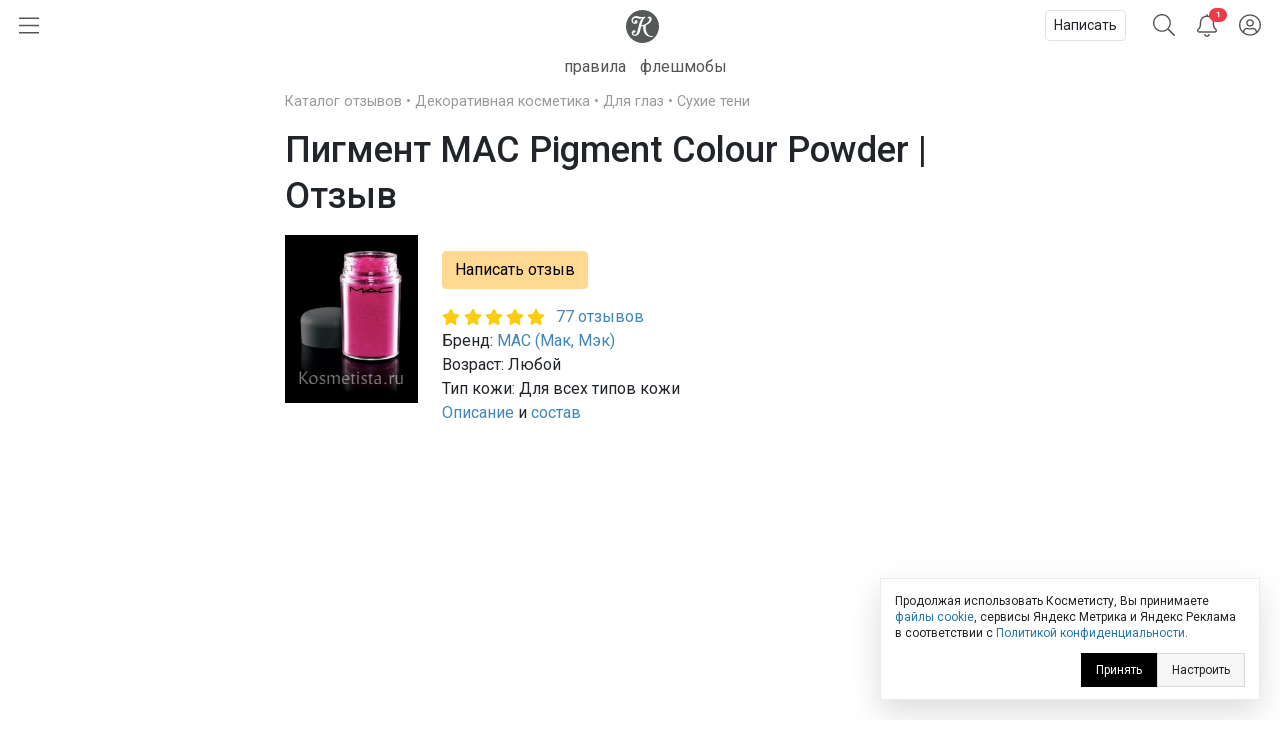

--- FILE ---
content_type: text/html; charset=utf-8
request_url: https://kosmetista.ru/catalog/review/6441
body_size: 19023
content:
<!doctype html>
<html lang="ru">
<head>
    <!-- Required meta tags -->
    <meta charset="utf-8">
    <meta name="viewport" content="width=device-width, initial-scale=1, shrink-to-fit=no">

    <title>  Пигмент MAC Pigment Colour Powder | Отзывы покупателей | blooming  </title>

    
    
    
    <meta name="robots" content="max-snippet:-1, max-image-preview:large, max-video-preview:-1" />

    <meta name="pmail-verification" content="58e5fcfa18070f722f4aeae4939ed651">

    <link rel="preconnect dns-prefetch" href="https://mc.yandex.ru" />

    <link rel="preconnect" href="https://fonts.googleapis.com">
    <link rel="preconnect" href="https://fonts.gstatic.com" crossorigin>
    <link href="https://fonts.googleapis.com/css2?family=Roboto:ital,wght@0,300;0,400;0,500;1,300;1,400;1,500&display=swap" rel="stylesheet">

            <meta name="description" content="Оценка ⭐5 (Сухие тени MAC). Пигмент упакован в коробочку без дозатора, потому легко рассыпать или переборщить с набором на кисть. Сам пигмент мелко-дисперсный, хорошо пигментированный,..."/>
    
    <meta name="keywords" content="отзывы о косметике, рейтинг косметики, каталог косметики, косметика отзывы"/>

    
            
        <meta property="twitter:card" content="summary_large_image" />
        <meta property="og:site_name" content="kosmetista.ru" />

        <meta property="vk:image" content="https://kosmetista.ru/stuff/images/37/33/27/1286801675_Pigment-MAC.jpg" />
        <meta property="twitter:image" content="https://kosmetista.ru/stuff/images/37/33/27/1286801675_Pigment-MAC.jpg" />
        <meta property="og:image" content="https://kosmetista.ru/stuff/images/37/33/27/1286801675_Pigment-MAC.jpg" />
        <link rel="image_src" href="https://kosmetista.ru/stuff/images/37/33/27/1286801675_Pigment-MAC.jpg">
    
    
    

    <!-- Favicons -->
    <link rel="shortcut icon" href="https://kosmetista.ru/templates/skin/phoenix/i/favicons/favicon.ico?v=2">
    <link rel="icon" type="image/png" href="https://kosmetista.ru/templates/skin/phoenix/i/favicons/apple-touch-icon-180x180.png">
    <link rel="apple-touch-icon" href="https://kosmetista.ru/templates/skin/phoenix/i/favicons/apple-touch-icon-180x180.png">
    <meta name="msapplication-tile-image" content="https://kosmetista.ru/templates/skin/phoenix/i/favicons/mstile-150x150.png">

    <style>
        .logo svg,
        .menu-item svg{
            height: 33px;
            width: 33px;
        }
        .nav-bar .btn.btn-link {
            height: 51px;
        }
        .btn.btn-link.btn-burger svg{
            width: 20px;
        }
        .btn.btn-search svg {
            width: 22px;
        }
        .btn.btn-bell svg {
            width: 20px;
        }
        .btn.btn-user svg {
            width: 22px;
        }
        .menu-right {
            width: 235px;
        }
        .nav-bar {
            height: 51px;
        }
        .nav-bar-lvl-2 {
            height: 35px;
        }

        .cool-look {
            text-align: center;
            height: 89px;
        }
        .cool-look img {
            /*max-width: 100%;*/
            height: 89px;
        }

        .widget a {
            max-height: 58px;
            overflow: hidden;
            display: -webkit-box;
            -webkit-line-clamp: 2;
            -webkit-box-orient: vertical;
        }
        .widget svg {
            width: 15px;
        }
/*        .topic .zoom {
            margin-left: -15px;
            margin-right: -15px;
        }
        .topic.topic-page img {
            max-width: 100%;
        }*/

        .topic figure {
            margin: 0 -15px;
        }
        .topic .zoom {
            /*margin: 0 -15px;*/
            max-width: 100%;
        }
        .topic.topic-page img {
            /*border-radius: 4px;*/
            margin-top: 1rem;
            margin-bottom: 1rem;
            max-width: 100%;
        }

        /* Top ad, sidebar ad
        -----------------------------------------------------------------------------*/
        .index-posts .mobile {
            margin-bottom: 2rem;
        }
        .mobile {
            display: block;
            /*height: 280px;*/
        }
        .mobile-slider {
            /*height: 320px;*/
        }
        .desktop {
            display: none;
        }
        /*.b-bg {
            margin: 30px 0;
            min-height: 200px;
            display: block;
            background: #f8f9fa;
            border-radius: 4px;
            position: relative;
            font-size: 0.8rem;
        }
        .b-bg:before {
            position: absolute;
            display: block;
            top: 50%;
            -webkit-transform: translateY(-50%);
            -moz-transform: translateY(-50%);
            -ms-transform: translateY(-50%);
            transform: translateY(-50%);
            content: "реклама";
            width: 100%;
            text-align: center;
            color: #c5c5c5;
        }
        .b-bg-header {
            min-height: 100px;
            display: block;
            position: relative;
            font-size: 0.8rem;
            background: #f8f9fa;
        }
        .b-bg-header:before {
            position: absolute;
            display: block;
            top: 50%;
            -webkit-transform: translateY(-50%);
            -moz-transform: translateY(-50%);
            -ms-transform: translateY(-50%);
            transform: translateY(-50%);
            content: "реклама";
            width: 100%;
            text-align: center;
            color: #c5c5c5;
        }*/
        .block.pure-sticky,
        .ng-sidebar{
            display: block;
            /*background: #f8f9fa;*/
            border-radius: 4px;
        }
        /* Footer ad
        -----------------------------------------------------------------------------*/
        .desktop-footer {
            display: none;
        }

        /* Topic images
        -----------------------------------------------------------------------------*/
        .topic.topic-page img {
            margin: 1rem auto;
            max-width: 100%;
        }

        @media (min-width: 768px) {
            .mobile,
            .mobile-slider {
                display: none;
            }
            .desktop {
                display: block;
                /*height: 200px;*/
            }
            .desktop-footer {
                display: block;
                /*height: 300px;*/
            }
/*            .cool-look {
                text-align: center;
                height: 125px;
            }
            .cool-look img {
                height: 125px;
            }*/
        }
        @media (min-width: 1052px) {
            .btn.btn-link.btn-burger {
                width: 235px;
                text-align: left;
            }
            .topic figure {
                margin-left: 0;
                margin-right: 0;
            }
        }
    </style>
    
    

    

                        


    <!-- This is sanity check -->
    <!-- This is seen because "if doesn't work -->
    

                

            
            

            

            

            
                
                    
                    
                                                                    
                                    
                                    <!-- Yandex.RTB -->

                                    <!-- Yandex.RTB R-A-95572-68 -->
                                    

                        

                        
                        
                        
                        
                            
            





    
            




    
        <!-- Yandex.RTB -->
    
    
    

    
</head>

    
    

    




<body class="fouc   " name="top" id="top" style="display:none;">



    <!-- Desktop Floor Ad -->


    <!-- Стики в футере | m | 320x100 -->
    <!-- Yandex.RTB R-A-95572-72 11:00 26 jan 2023-->


    <!-- Yandex.RTB R-A-95572-72 -->
    


<div id="action_menu_adaptive" class="ng-menu-adaptive ng-menu-action ng-menu-left">

    <div class="d-flex">
    <a class="btn btn-link" onclick="pf.burger_menu.hide('action');"><i class="fal fa-bars"></i></a>
    <i class="navbar-bars-badge"></i>

    <div class="logo"><a href="/" title="Косметиста &mdash; отзывы о косметике"><svg height="100" viewBox="0 0 100 100" width="100" xmlns="http://www.w3.org/2000/svg" xmlns:xlink="http://www.w3.org/1999/xlink"><mask id="a" fill="#fff"><path d="m0 0h60v57.1428571h-60z" fill="#fff" fill-rule="evenodd"/></mask><g fill="none" fill-rule="evenodd"><circle cx="50" cy="50" fill="#ed3a4a" r="50"/><path d="m58.8349194 54.7074584c-13.1862486 2.0503817-22.5639241-10.2352619-19.5070054-29.7052776 8.2516228-3.3964469 15.0673854-9.1320051 15.6521326-16.32957951.2200661-2.70992495-1.1683512-6.75386081-5.5553839-7.20331458-3.2878452-.33866886-5.8286088 2.06186198-5.3678989 4.42508185.1497593.78927066.9471418.89144533 1.3061068.59754964.6470516-.53383398 1.2695244-.76458802 2.1812269-.55736859 1.8228336.4127168 3.5587839 4.12716809-1.2586639 9.53209349-4.4470508 4.9899127-11.6052021 8.8696802-19.1554712 10.2157455.5641696-2.2001996 1.1460587-4.4796133 1.7262331-6.7670632 2.3469911-9.26402849 5.2278569-12.81258939 8.5425673-15.02197323 1.4787301-.98443577.2755114-2.77364061-1.4484353-2.29835617l-.0297232.02009053c-11.4554427 3.30632656-12.7638359-.76343998-20.9022818-1.53147209-7.45081064-.70431644-12.66552069 3.13125197-14.43519539 8.09992604-1.81768913 5.10471562.63733439 11.72770102 7.03982998 13.01349472 4.62767651.9281823 7.62229071-.9631973 8.61058781-3.6375333 1.108333-2.9969324-.0645909-5.082903-1.4129961-5.8365848-1.7570995-.9775476-4.3390183-.7542557-5.61883153 1.3173645-1.17349553 1.8971197-.87626334 4.3016686.59160637 5.652326-4.87174983-.1595762-7.76233283-5.2545336-5.1472612-9.98326935 1.58962059-2.87351923 5.80631646-4.75686253 11.90872186-2.54460862 5.6851371 2.06243599 8.9855575 1.4551281 13.7344133-.68537394l.0394404-.02812674c-6.1789998 5.12021405-8.0784278 11.84709615-9.6348956 18.11821035-1.5261729 6.1580332-2.9003002 11.9251621-4.9054742 20.016478-1.5393198 6.2119906-4.8368822 7.7624052-7.25132214 7.7624052-3.73597993 0-5.01579312-4.3102789-3.28155764-6.3497543 1.68622105 1.6749759 4.75400018.7129267 5.53023348-1.7398395.6784896-2.1370579-.896841-4.2379529-3.12265278-4.5404589-2.81227376-.383442-6.99353036 2.367812-7.0689816 7.4799898-.05430204 3.7454481 2.42815831 7.4495671 7.49939666 8.0270262 6.36877112.7209629 12.16079762-2.6984447 14.42376342-10.8816029.4487062-1.6164263 2.0046024-7.5345212 3.8714492-14.7797389 1.5353185-.2146816 3.5725022-.5883654 5.9857989-1.2318362-1.7193739 12.5583007 2.1669369 21.5324516 10.1384755 26.7967435 4.9975019 3.2994383 13.2508395 3.8051456 16.9696714 1.9315605.8539709-.4322333.6596268-1.5538587-.6476232-1.3529534" fill="#fff" mask="url(#a)" transform="translate(20 21)"/></g></svg></a></div>
    </div>

    
        <div class="d-flex">
            <a class="menu-item menu-item-big" href="https://kosmetista.ru/flashmob"><i class="rounded-circle" style="background-image: url('https://kosmetista.ru/uploads/images/flow/12/99/avatar_blog_48x48.jpg')"></i> Первая полоса</a>

        </div>

        <div class="d-flex justify-content-between menu-parent" data-flow-parent-id="132777" onclick="pf.burger_menu.toggleChapter(jQ(this));">
            <a class="menu-item menu-item-big" href="https://kosmetista.ru/blog/chillout/" title="Чилаут" onclick="event.stopPropagation();"><i class="rounded-circle" style="background-image: url('https://kosmetista.ru/templates/skin/phoenix/i/flow/chillout-1.webp')"></i> Чилаут </a> <span class="i-chevron"><i class="fal fa-chevron-down kf-invi-toggle"></i></span>
        </div>


        <a class="menu-item menu-item-small menu-flow-hidden" data-flow-child-of="132777" href="https://kosmetista.ru/blog/chillout/114669-lakomesyac.html"><i class="rounded-circle" style="background-image: url('https://kosmetista.ru/templates/skin/phoenix/i/flow/lakomesyac.webp')"></i> Лакомесяц</a>

        <a class="menu-item menu-item-small menu-flow-hidden" data-flow-child-of="132777" href="https://kosmetista.ru/blog/chillout/146645-raspakovochnaya.html"><i class="rounded-circle" style="background-image: url('https://kosmetista.ru/templates/skin/phoenix/i/flow/ecology.webp')"></i> Распаковочная</a>

        <a class="menu-item menu-item-small menu-flow-hidden" data-flow-child-of="132777" href="https://kosmetista.ru/blog/chillout/146647-svotching.html"><i class="rounded-circle" style="background-image: url('https://kosmetista.ru/templates/skin/phoenix/i/flow/hochu-swatch.webp')"></i> Свотчинг</a>

        <a class="menu-item menu-item-small menu-flow-hidden" data-flow-child-of="132777" href="https://kosmetista.ru/blog/124858-project-pan-2022.html"><i class="rounded-circle" style="background-image: url('https://kosmetista.ru/templates/skin/phoenix/i/flow/projectpan.webp')"></i> Project Pan</a>

        
        




        
        

                                            <div class="d-flex justify-content-between menu-parent" data-flow-parent-id="134807" onclick="pf.burger_menu.toggleChapter(jQ(this));">
                        <a class="menu-item menu-item-big" href="https://kosmetista.ru/blog/redaksiya/" title="Редакция" onclick="event.stopPropagation();"><i class="rounded-circle" style="background-image: url('https://kosmetista.ru/uploads/images/flow/96/88/avatar_blog_48x48.jpg')"></i>
                            Редакция
                                                    </a>
                                                
                    </div>
                                                                                <div class="d-flex justify-content-between menu-parent" data-flow-parent-id="132510" onclick="pf.burger_menu.toggleChapter(jQ(this));">
                        <a class="menu-item menu-item-big" href="https://kosmetista.ru/blog/lajfstajl/" title="Лайфстайл" onclick="event.stopPropagation();"><i class="rounded-circle" style="background-image: url('https://kosmetista.ru/uploads/images/flow/65/56/avatar_blog_48x48.jpg')"></i>
                            Лайфстайл
                                                    </a>
                                                    <span class="i-chevron"><i class="fal fa-chevron-down kf-invi-toggle"></i></span>
                                                
                    </div>
                                                                        <a class="menu-item menu-item-small menu-flow-hidden" data-flow-child-of="132510" href="https://kosmetista.ru/blog/perevody-statei/"><i class="rounded-circle" style="background-image: url('https://kosmetista.ru/uploads/images/flow/21/18/avatar_blog_48x48.jpg')"></i>
                                Переводы статей
                                                                    <span class="i-bonus ml-1"><i class="fal fa-coins-solid"></i></span>
                                                            </a>
                                                    <a class="menu-item menu-item-small menu-flow-hidden" data-flow-child-of="132510" href="https://kosmetista.ru/blog/obzor-tehniki/"><i class="rounded-circle" style="background-image: url('https://kosmetista.ru/uploads/images/flow/10/63/avatar_blog_48x48.jpg')"></i>
                                Обзор техники
                                                                    <span class="i-bonus ml-1"><i class="fal fa-coins-solid"></i></span>
                                                            </a>
                                                    <a class="menu-item menu-item-small menu-flow-hidden" data-flow-child-of="132510" href="https://kosmetista.ru/blog/hranenie-kosmetiki/"><i class="rounded-circle" style="background-image: url('https://kosmetista.ru/uploads/images/flow/26/89/avatar_blog_48x48.jpg')"></i>
                                Хранение косметики
                                                            </a>
                                                    <a class="menu-item menu-item-small menu-flow-hidden" data-flow-child-of="132510" href="https://kosmetista.ru/blog/puteshestviy/"><i class="rounded-circle" style="background-image: url('https://kosmetista.ru/uploads/images/flow/81/55/avatar_blog_48x48.jpg')"></i>
                                Путешествия
                                                            </a>
                                                    <a class="menu-item menu-item-small menu-flow-hidden" data-flow-child-of="132510" href="https://kosmetista.ru/blog/osoznannoe-potreblenie/"><i class="rounded-circle" style="background-image: url('https://kosmetista.ru/uploads/images/flow/50/89/avatar_blog_48x48.jpg')"></i>
                                Осознанное потребление
                                                            </a>
                                                    <a class="menu-item menu-item-small menu-flow-hidden" data-flow-child-of="132510" href="https://kosmetista.ru/blog/podborki-kosmetiki/"><i class="rounded-circle" style="background-image: url('https://kosmetista.ru/uploads/images/flow/65/74/avatar_blog_48x48.jpg')"></i>
                                Подборки косметики
                                                            </a>
                                                    <a class="menu-item menu-item-small menu-flow-hidden" data-flow-child-of="132510" href="https://kosmetista.ru/blog/beauty_business/"><i class="rounded-circle" style="background-image: url('https://kosmetista.ru/uploads/images/flow/39/38/avatar_blog_48x48.jpg')"></i>
                                Красота как бизнес
                                                            </a>
                                                    <a class="menu-item menu-item-small menu-flow-hidden" data-flow-child-of="132510" href="https://kosmetista.ru/blog/kosmetologiya-i-plastika/"><i class="rounded-circle" style="background-image: url('https://kosmetista.ru/uploads/images/flow/28/74/avatar_blog_48x48.jpg')"></i>
                                Косметология и пластика
                                                                    <span class="i-bonus ml-1"><i class="fal fa-coins-solid"></i></span>
                                                            </a>
                                                    <a class="menu-item menu-item-small menu-flow-hidden" data-flow-child-of="132510" href="https://kosmetista.ru/blog/beauty-gadzhety/"><i class="rounded-circle" style="background-image: url('https://kosmetista.ru/uploads/images/flow/82/99/avatar_blog_48x48.jpg')"></i>
                                Бьютигаджеты
                                                            </a>
                                                    <a class="menu-item menu-item-small menu-flow-hidden" data-flow-child-of="132510" href="https://kosmetista.ru/blog/aksessuary/"><i class="rounded-circle" style="background-image: url('https://kosmetista.ru/uploads/images/flow/8/94/avatar_blog_48x48.jpg')"></i>
                                Аксессуары
                                                            </a>
                                                    <a class="menu-item menu-item-small menu-flow-hidden" data-flow-child-of="132510" href="https://kosmetista.ru/blog/uroki-master-klassy/"><i class="rounded-circle" style="background-image: url('https://kosmetista.ru/uploads/images/flow/94/4/avatar_blog_48x48.jpg')"></i>
                                Уроки и мастер-классы
                                                            </a>
                                                    <a class="menu-item menu-item-small menu-flow-hidden" data-flow-child-of="132510" href="https://kosmetista.ru/blog/beauty-novosti/"><i class="rounded-circle" style="background-image: url('https://kosmetista.ru/uploads/images/flow/30/56/avatar_blog_48x48.jpg')"></i>
                                Бьютиновости
                                                            </a>
                                                                                                        <div class="d-flex justify-content-between menu-parent" data-flow-parent-id="132515" onclick="pf.burger_menu.toggleChapter(jQ(this));">
                        <a class="menu-item menu-item-big" href="https://kosmetista.ru/blog/dekorativnaya-kosmetika/" title="Декоративная косметика" onclick="event.stopPropagation();"><i class="rounded-circle" style="background-image: url('https://kosmetista.ru/uploads/images/flow/32/11/avatar_blog_48x48.jpg')"></i>
                            Декоративная косметика
                                                    </a>
                                                    <span class="i-chevron"><i class="fal fa-chevron-down kf-invi-toggle"></i></span>
                                                
                    </div>
                                                                        <a class="menu-item menu-item-small menu-flow-hidden" data-flow-child-of="132515" href="https://kosmetista.ru/blog/teni-paletki-tush/"><i class="rounded-circle" style="background-image: url('https://kosmetista.ru/uploads/images/flow/17/58/avatar_blog_48x48.jpg')"></i>
                                Глаза: тени, палетки, тушь
                                                            </a>
                                                    <a class="menu-item menu-item-small menu-flow-hidden" data-flow-child-of="132515" href="https://kosmetista.ru/blog/pomady-bleski/"><i class="rounded-circle" style="background-image: url('https://kosmetista.ru/uploads/images/flow/94/12/avatar_blog_48x48.jpg')"></i>
                                Губы: помады, блески
                                                            </a>
                                                    <a class="menu-item menu-item-small menu-flow-hidden" data-flow-child-of="132515" href="https://kosmetista.ru/blog/ton-rumyana-siyanie/"><i class="rounded-circle" style="background-image: url('https://kosmetista.ru/uploads/images/flow/92/58/avatar_blog_48x48.jpg')"></i>
                                Лицо: тон, румяна, сияние
                                                            </a>
                                                    <a class="menu-item menu-item-small menu-flow-hidden" data-flow-child-of="132515" href="https://kosmetista.ru/blog/laki-bazy-topy/"><i class="rounded-circle" style="background-image: url('https://kosmetista.ru/uploads/images/flow/17/4/avatar_blog_48x48.jpg')"></i>
                                Ногти: лаки, базы, топы
                                                            </a>
                                                    <a class="menu-item menu-item-small menu-flow-hidden" data-flow-child-of="132515" href="https://kosmetista.ru/blog/ekologichniy-makiyazh/"><i class="rounded-circle" style="background-image: url('https://kosmetista.ru/uploads/images/flow/54/47/avatar_blog_48x48.jpg')"></i>
                                Экологичный макияж
                                                            </a>
                                                                                                        <div class="d-flex justify-content-between menu-parent" data-flow-parent-id="132481" onclick="pf.burger_menu.toggleChapter(jQ(this));">
                        <a class="menu-item menu-item-big" href="https://kosmetista.ru/blog/uhazhivayushchaya-kosmetika/" title="Уходовая косметика" onclick="event.stopPropagation();"><i class="rounded-circle" style="background-image: url('https://kosmetista.ru/uploads/images/flow/52/52/avatar_blog_48x48.jpg')"></i>
                            Уходовая косметика
                                                    </a>
                                                    <span class="i-chevron"><i class="fal fa-chevron-down kf-invi-toggle"></i></span>
                                                
                    </div>
                                                                        <a class="menu-item menu-item-small menu-flow-hidden" data-flow-child-of="132481" href="https://kosmetista.ru/blog/sistemy-uhoda/"><i class="rounded-circle" style="background-image: url('https://kosmetista.ru/uploads/images/flow/60/54/avatar_blog_48x48.jpg')"></i>
                                Системы ухода
                                                                    <span class="i-bonus ml-1"><i class="fal fa-coins-solid"></i></span>
                                                            </a>
                                                    <a class="menu-item menu-item-small menu-flow-hidden" data-flow-child-of="132481" href="https://kosmetista.ru/blog/krem-dlya-lica/"><i class="rounded-circle" style="background-image: url('https://kosmetista.ru/uploads/images/flow/87/92/avatar_blog_48x48.jpg')"></i>
                                Крем для лица
                                                                    <span class="i-bonus ml-1"><i class="fal fa-coins-solid"></i></span>
                                                            </a>
                                                    <a class="menu-item menu-item-small menu-flow-hidden" data-flow-child-of="132481" href="https://kosmetista.ru/blog/zashita-ot-solnsa/"><i class="rounded-circle" style="background-image: url('https://kosmetista.ru/uploads/images/flow/22/43/avatar_blog_48x48.jpg')"></i>
                                Защита от солнца
                                                                    <span class="i-bonus ml-1"><i class="fal fa-coins-solid"></i></span>
                                                            </a>
                                                    <a class="menu-item menu-item-small menu-flow-hidden" data-flow-child-of="132481" href="https://kosmetista.ru/blog/patchi-dlya-lica/"><i class="rounded-circle" style="background-image: url('https://kosmetista.ru/uploads/images/flow/62/71/avatar_blog_48x48.jpg')"></i>
                                Патчи для лица
                                                                    <span class="i-bonus ml-1"><i class="fal fa-coins-solid"></i></span>
                                                            </a>
                                                    <a class="menu-item menu-item-small menu-flow-hidden" data-flow-child-of="132481" href="https://kosmetista.ru/blog/maski-dlya-lica/"><i class="rounded-circle" style="background-image: url('https://kosmetista.ru/uploads/images/flow/85/57/avatar_blog_48x48.jpg')"></i>
                                Маски для лица
                                                                    <span class="i-bonus ml-1"><i class="fal fa-coins-solid"></i></span>
                                                            </a>
                                                    <a class="menu-item menu-item-small menu-flow-hidden" data-flow-child-of="132481" href="https://kosmetista.ru/blog/uvlazhnenie-kozhi/"><i class="rounded-circle" style="background-image: url('https://kosmetista.ru/uploads/images/flow/42/20/avatar_blog_48x48.jpg')"></i>
                                Увлажнение кожи
                                                                    <span class="i-bonus ml-1"><i class="fal fa-coins-solid"></i></span>
                                                            </a>
                                                    <a class="menu-item menu-item-small menu-flow-hidden" data-flow-child-of="132481" href="https://kosmetista.ru/blog/ekologichnyi-uhod/"><i class="rounded-circle" style="background-image: url('https://kosmetista.ru/uploads/images/flow/31/59/avatar_blog_48x48.jpg')"></i>
                                Экологичный уход
                                                                    <span class="i-bonus ml-1"><i class="fal fa-coins-solid"></i></span>
                                                            </a>
                                                    <a class="menu-item menu-item-small menu-flow-hidden" data-flow-child-of="132481" href="https://kosmetista.ru/blog/problemnaya-kozha/"><i class="rounded-circle" style="background-image: url('https://kosmetista.ru/uploads/images/flow/93/67/avatar_blog_48x48.jpg')"></i>
                                Проблемная кожа
                                                                    <span class="i-bonus ml-1"><i class="fal fa-coins-solid"></i></span>
                                                            </a>
                                                    <a class="menu-item menu-item-small menu-flow-hidden" data-flow-child-of="132481" href="https://kosmetista.ru/blog/kisloty-dlya-lica/"><i class="rounded-circle" style="background-image: url('https://kosmetista.ru/uploads/images/flow/23/91/avatar_blog_48x48.jpg')"></i>
                                Кислоты для лица
                                                                    <span class="i-bonus ml-1"><i class="fal fa-coins-solid"></i></span>
                                                            </a>
                                                    <a class="menu-item menu-item-small menu-flow-hidden" data-flow-child-of="132481" href="https://kosmetista.ru/blog/uhod-za-licom-35-plus/"><i class="rounded-circle" style="background-image: url('https://kosmetista.ru/uploads/images/flow/2/69/avatar_blog_48x48.jpg')"></i>
                                Уход за лицом 35+
                                                                    <span class="i-bonus ml-1"><i class="fal fa-coins-solid"></i></span>
                                                            </a>
                                                    <a class="menu-item menu-item-small menu-flow-hidden" data-flow-child-of="132481" href="https://kosmetista.ru/blog/massazh-lica/"><i class="rounded-circle" style="background-image: url('https://kosmetista.ru/uploads/images/flow/91/28/avatar_blog_48x48.jpg')"></i>
                                Массаж лица
                                                                    <span class="i-bonus ml-1"><i class="fal fa-coins-solid"></i></span>
                                                            </a>
                                                    <a class="menu-item menu-item-small menu-flow-hidden" data-flow-child-of="132481" href="https://kosmetista.ru/blog/ruki-i-nogti/"><i class="rounded-circle" style="background-image: url('https://kosmetista.ru/uploads/images/flow/71/68/avatar_blog_48x48.jpg')"></i>
                                Руки и ногти
                                                                    <span class="i-bonus ml-1"><i class="fal fa-coins-solid"></i></span>
                                                            </a>
                                                    <a class="menu-item menu-item-small menu-flow-hidden" data-flow-child-of="132481" href="https://kosmetista.ru/blog/uhod-za-volosami/"><i class="rounded-circle" style="background-image: url('https://kosmetista.ru/uploads/images/flow/96/57/avatar_blog_48x48.jpg')"></i>
                                Уход за волосами
                                                                    <span class="i-bonus ml-1"><i class="fal fa-coins-solid"></i></span>
                                                            </a>
                                                    <a class="menu-item menu-item-small menu-flow-hidden" data-flow-child-of="132481" href="https://kosmetista.ru/blog/uhod-za-telom/"><i class="rounded-circle" style="background-image: url('https://kosmetista.ru/uploads/images/flow/39/40/avatar_blog_48x48.jpg')"></i>
                                Уход за телом
                                                                    <span class="i-bonus ml-1"><i class="fal fa-coins-solid"></i></span>
                                                            </a>
                                                    <a class="menu-item menu-item-small menu-flow-hidden" data-flow-child-of="132481" href="https://kosmetista.ru/blog/ingridienty-i-teoriya/"><i class="rounded-circle" style="background-image: url('https://kosmetista.ru/uploads/images/flow/44/55/avatar_blog_48x48.jpg')"></i>
                                Ингредиенты и теория
                                                                    <span class="i-bonus ml-1"><i class="fal fa-coins-solid"></i></span>
                                                            </a>
                                                                                                        <div class="d-flex justify-content-between menu-parent" data-flow-parent-id="132528" onclick="pf.burger_menu.toggleChapter(jQ(this));">
                        <a class="menu-item menu-item-big" href="https://kosmetista.ru/blog/parfyumeriya/" title="Парфюмерия" onclick="event.stopPropagation();"><i class="rounded-circle" style="background-image: url('https://kosmetista.ru/uploads/images/flow/51/77/avatar_blog_48x48.jpg')"></i>
                            Парфюмерия
                                                    </a>
                                                    <span class="i-chevron"><i class="fal fa-chevron-down kf-invi-toggle"></i></span>
                                                
                    </div>
                                                                        <a class="menu-item menu-item-small menu-flow-hidden" data-flow-child-of="132528" href="https://kosmetista.ru/blog/aromaty-dlya-doma/"><i class="rounded-circle" style="background-image: url('https://kosmetista.ru/uploads/images/flow/10/41/avatar_blog_48x48.jpg')"></i>
                                Ароматы для дома
                                                            </a>
                                                    <a class="menu-item menu-item-small menu-flow-hidden" data-flow-child-of="132528" href="https://kosmetista.ru/blog/arabskie-duhi/"><i class="rounded-circle" style="background-image: url('https://kosmetista.ru/uploads/images/flow/85/72/avatar_blog_48x48.jpg')"></i>
                                Арабские духи
                                                            </a>
                                                                                                        <div class="d-flex justify-content-between menu-parent" data-flow-parent-id="132530" onclick="pf.burger_menu.toggleChapter(jQ(this));">
                        <a class="menu-item menu-item-big" href="https://kosmetista.ru/blog/soobshchestvo/" title="Сообщество" onclick="event.stopPropagation();"><i class="rounded-circle" style="background-image: url('https://kosmetista.ru/uploads/images/flow/57/28/avatar_blog_48x48.jpg')"></i>
                            Сообщество
                                                    </a>
                                                    <span class="i-chevron"><i class="fal fa-chevron-down kf-invi-toggle"></i></span>
                                                
                    </div>
                                                                        <a class="menu-item menu-item-small menu-flow-hidden" data-flow-child-of="132530" href="https://kosmetista.ru/blog/novosti/"><i class="rounded-circle" style="background-image: url('https://kosmetista.ru/uploads/images/flow/19/35/avatar_blog_48x48.jpg')"></i>
                                Новости Косметисты
                                                            </a>
                                                    <a class="menu-item menu-item-small menu-flow-hidden" data-flow-child-of="132530" href="https://kosmetista.ru/blog/avtory/"><i class="rounded-circle" style="background-image: url('https://kosmetista.ru/uploads/images/flow/62/79/avatar_blog_48x48.jpg')"></i>
                                Авторы Косметисты
                                                            </a>
                                                                        
    <div class="mt-3 mb-3">
        

        
        
        <a class="menu-item menu-item-big" data-catch="1" data-category="Burger" data-action="Рейтинги | Выплаты" href="https://kosmetista.ru/people/ranking/">Рейтинг выплат</a>
        <a class="menu-item menu-item-big" data-catch="1" data-category="Burger" data-action="Рейтинги" href="https://kosmetista.ru/people">Рейтинг авторов</a>

        
        <a class="menu-item menu-item-big" data-catch="1" data-category="Burger" data-action="Бренды" href="https://kosmetista.ru/brand">Бренды</a>
        <a class="menu-item menu-item-big" data-catch="1" data-category="Burger" data-action="Песочница" href="https://kosmetista.ru/sandbox">Песочница</a>
        
        
    </div>

    
    <a class="menu-item text-sm text-sber" data-catch="1" data-category="Burger" data-action="Бонусная программа" href="#" onclick="jqOtherCallChimera(event);" data-clink="https://kosmetista.info/bs" rel="nofollow">Бонусная программа</a>
    <a class="menu-item text-sm" data-catch="1" data-category="Burger" data-action="Правила" href="#" onclick="jqOtherCallChimera(event);" data-clink="https://kosmetista.info/rules" rel="nofollow">Правила</a>
    <a class="menu-item text-sm" data-catch="1" data-category="Burger" data-action="Помощь" href="#" onclick="jqOtherCallChimera(event);" data-clink="https://kosmetista.info/" rel="nofollow">Помощь</a>


    <a class="menu-item text-sm" data-catch="1" data-category="Burger" data-action="Связь с администрацией" href="#" onclick="jqOtherCallChimera(event);" data-clink="https://kosmetista.ru/support">Связь с администрацией</a>

    <a href="#" class="menu-close" onclick="pf.burger_menu.hide('action');"><i class="fal fa-times"></i></a>
</div>

<div class="d-flex align-items-center nav-bar" style="height: 51px;">

    <a class="btn btn-link btn-burger" onclick="pf.burger_menu.show('action');"><svg aria-hidden="true" focusable="false" data-prefix="fal" data-icon="bars" class="svg-inline--fa fa-bars fa-w-14" role="img" xmlns="http://www.w3.org/2000/svg" viewBox="0 0 448 512"><path fill="currentColor" d="M442 114H6a6 6 0 0 1-6-6V84a6 6 0 0 1 6-6h436a6 6 0 0 1 6 6v24a6 6 0 0 1-6 6zm0 160H6a6 6 0 0 1-6-6v-24a6 6 0 0 1 6-6h436a6 6 0 0 1 6 6v24a6 6 0 0 1-6 6zm0 160H6a6 6 0 0 1-6-6v-24a6 6 0 0 1 6-6h436a6 6 0 0 1 6 6v24a6 6 0 0 1-6 6z"></path></svg></a>
    
    <div class="logo"><a href="/" title="Косметиста &mdash; отзывы о косметике"><svg enable-background="new 0 0 586.2 586.2" viewBox="0 0 586.2 586.2" xmlns="http://www.w3.org/2000/svg" xmlns:xlink="http://www.w3.org/1999/xlink"><path d="m586.2 293.1c0 161.9-131.2 293.1-293.1 293.1s-293.1-131.3-293.1-293.1 131.2-293.1 293.1-293.1 293.1 131.2 293.1 293.1z" fill="#55595a"/><path d="m480.7 462.7c-85.8 13.3-146.9-66.4-127-192.6 53.7-22 98.1-59.2 101.9-105.9 1.4-17.6-7.6-43.8-36.2-46.7-21.4-2.2-38 13.4-35 28.7 1 5.1 6.2 5.8 8.5 3.9 4.2-3.5 8.2-5 14.2-3.6 11.9 2.7 23.2 26.8-8.2 61.8-29 32.4-75.6 57.5-124.7 66.2 3.7-14.3 7.5-29 11.2-43.9 15.3-60.1 34-83.1 55.6-97.4 9.6-6.4 1.8-18-9.4-14.9l-.2.1c-74.6 21.4-83.1-4.9-136.1-9.9-48.5-4.6-82.5 20.3-94 52.5-11.8 33.1 4.1 76 45.8 84.4 30.1 6 49.6-6.2 56.1-23.6 7.2-19.4-.4-32.9-9.2-37.8-11.4-6.3-28.3-4.9-36.6 8.5-7.6 12.3-5.7 27.9 3.9 36.6-31.7-1-50.5-34.1-33.5-64.7 10.4-18.6 37.8-30.8 77.5-16.5 37 13.4 58.5 9.4 89.4-4.5l.3-.2c-40.2 33.2-52.6 76.8-62.7 117.5-10 39.9-18.9 77.3-32 129.8-10 40.3-31.5 50.3-47.2 50.3-24.3 0-32.6-28-21.4-41.2 11 10.9 31 4.6 36-11.3 4.4-13.9-5.8-27.5-20.3-29.4-18.3-2.5-45.5 15.4-46 48.5-.4 24.3 15.8 48.3 48.8 52 41.5 4.7 79.2-17.5 93.9-70.5 3-10.5 13.1-48.8 25.2-95.8 13.1-1.9 26.2-4.6 39-8-11.2 81.4 14.1 139.6 66 173.7 32.5 21.4 86.3 24.7 110.5 12.5 5.6-2.7 4.4-9.9-4.1-8.6z" fill="#fff"/></svg></a></div>



    <div class="menu-right">

        <div class="btn-group">
             

            <a class="btn bg-white border btn-sm rounded mr-2" href="#" id="dropdownMenuCreate" data-toggle="dropdown" aria-haspopup="true" aria-expanded="false" >Написать</a>
            <div class="dropdown-menu dropdown-menu-right" aria-labelledby="dropdownMenuCreate">

                                    
                    <a class="dropdown-item" href="https://kosmetista.ru/sandbox/add/">Пост в песочницу</a>
                    <div class="dropdown-divider"></div>
                    <a class="dropdown-item" href="https://kosmetista.info/contenttype"rel="nofollow">Что и как опубликовать?</a>
                    <a class="dropdown-item" href="https://kosmetista.info/bonus_program">Как заработать?</a>
                
                
                
            </div>

        </div>

        <a class="btn btn-link btn-search ml-auto" href="https://kosmetista.ru/search/"><svg aria-hidden="true" focusable="false" data-prefix="fal" data-icon="search" class="svg-inline--fa fa-search fa-w-16" role="img" xmlns="http://www.w3.org/2000/svg" viewBox="0 0 512 512"><path fill="currentColor" d="M508.5 481.6l-129-129c-2.3-2.3-5.3-3.5-8.5-3.5h-10.3C395 312 416 262.5 416 208 416 93.1 322.9 0 208 0S0 93.1 0 208s93.1 208 208 208c54.5 0 104-21 141.1-55.2V371c0 3.2 1.3 6.2 3.5 8.5l129 129c4.7 4.7 12.3 4.7 17 0l9.9-9.9c4.7-4.7 4.7-12.3 0-17zM208 384c-97.3 0-176-78.7-176-176S110.7 32 208 32s176 78.7 176 176-78.7 176-176 176z"></path></svg></a>

        <div class="btn-group">
        
        <a class="btn btn-link btn-bell" href="#" id="dropdownMenuTalk" data-toggle="dropdown" aria-haspopup="true" aria-expanded="false" data-catch="1" data-category="StickyMenu" data-action="Колокольчик" ><svg aria-hidden="true" focusable="false" data-prefix="fal" data-icon="bell" class="svg-inline--fa fa-w-14" role="img" xmlns="http://www.w3.org/2000/svg" viewBox="0 0 448 512"><path fill="currentColor" d="M224 480c-17.66 0-32-14.38-32-32.03h-32c0 35.31 28.72 64.03 64 64.03s64-28.72 64-64.03h-32c0 17.65-14.34 32.03-32 32.03zm209.38-145.19c-27.96-26.62-49.34-54.48-49.34-148.91 0-79.59-63.39-144.5-144.04-152.35V16c0-8.84-7.16-16-16-16s-16 7.16-16 16v17.56C127.35 41.41 63.96 106.31 63.96 185.9c0 94.42-21.39 122.29-49.35 148.91-13.97 13.3-18.38 33.41-11.25 51.23C10.64 404.24 28.16 416 48 416h352c19.84 0 37.36-11.77 44.64-29.97 7.13-17.82 2.71-37.92-11.26-51.22zM400 384H48c-14.23 0-21.34-16.47-11.32-26.01 34.86-33.19 59.28-70.34 59.28-172.08C95.96 118.53 153.23 64 224 64c70.76 0 128.04 54.52 128.04 121.9 0 101.35 24.21 138.7 59.28 172.08C421.38 367.57 414.17 384 400 384z"></path></svg>
                                                                                                                                                                                                        <span class="new-stuff">1</span>
            
        </a>


                            <div class="dropdown-menu dropdown-menu-bell p-3 text-body dropdown-menu-right" style="width: 337px;">
                    
                    Привет! <br /> Зарегистрируйся, чтобы: <br />
                        <p style="padding-left:0.7rem;padding-top:0.3rem;">
                            🔥 отключить всю рекламу на сайте<br />
                            💬 участвовать в дискуссиях и<br />
                            💰 зарабатывать на отзывах
                        </p>
                                            <div class="oauth mt-2" id="modal_login_oauth_usual">
                            <a class="btn border mr-2" href="#" onclick="jqOtherCallChimera(event);" data-clink="https://kosmetista.ru/registration" data-catch="1" data-category="StickyMenu" data-action="Зарегистрироваться">Зарегистрироваться</a>

                        </div>
                                    </div>
            
        </div>
        
        
        <div class="btn-group">
        <a class="btn btn-link btn-user last-item" href="#" id="dropdownMenuUser" data-toggle="dropdown" aria-haspopup="true" aria-expanded="false">

                        <svg aria-hidden="true" focusable="false" data-prefix="fal" data-icon="user-circle" class="svg-inline--fa fa-user-circle fa-w-16" role="img" xmlns="http://www.w3.org/2000/svg" viewBox="0 0 496 512"><path fill="currentColor" d="M248 8C111 8 0 119 0 256s111 248 248 248 248-111 248-248S385 8 248 8zm128 421.6c-35.9 26.5-80.1 42.4-128 42.4s-92.1-15.9-128-42.4V416c0-35.3 28.7-64 64-64 11.1 0 27.5 11.4 64 11.4 36.6 0 52.8-11.4 64-11.4 35.3 0 64 28.7 64 64v13.6zm30.6-27.5c-6.8-46.4-46.3-82.1-94.6-82.1-20.5 0-30.4 11.4-64 11.4S204.6 320 184 320c-48.3 0-87.8 35.7-94.6 82.1C53.9 363.6 32 312.4 32 256c0-119.1 96.9-216 216-216s216 96.9 216 216c0 56.4-21.9 107.6-57.4 146.1zM248 120c-48.6 0-88 39.4-88 88s39.4 88 88 88 88-39.4 88-88-39.4-88-88-88zm0 144c-30.9 0-56-25.1-56-56s25.1-56 56-56 56 25.1 56 56-25.1 56-56 56z"></path></svg></a>
        <div id="user_menu_dropdown" class="dropdown-menu dropdown-menu-right dropdown-nd" aria-labelledby="dropdownMenuUser">
            
                                                <a class="dropdown-item" onclick="pf.modal.showModal('login_nextgen'); jQ('#login_modal_login_part').show(); jQ('#login_modal_register_part').hide(); return false;"">Войти</a>
                    <a class="dropdown-item" href="#" onclick="jqOtherCallChimera(event);" data-clink="https://kosmetista.ru/registration">Зарегистрироваться</a>
                
                
                    </div>
        </div>

    </div>

</div>

<div class="d-flex align-items-center nav-bar-lvl-2">
    
    <a class="btn btn-link btn-sm" href="#" onclick="jqOtherCallChimera(event);" data-clink="https://kosmetista.info/short_rules
" title="Правила" data-catch="1" data-category="RedTopMenu" data-action="Правила">правила</a>

   

    <a class="btn btn-link btn-sm" href="#" onclick="jqOtherCallChimera(event);" data-clink="https://buildin.ai/kosmetista/share/722c87a9-7091-436b-9afa-dc65bed60d31?code=7WKRBQ" title="Флешмобы" data-catch="1" data-category="RedTopMenu" data-action="Флешмобы">флешмобы</a>

    

    
    

    
    
    
    


    
    
</div>




    



    
























    <div class="d-flex flex-nowrap d-flex-centered justify-content-center">
        
        <div class="ng-content pl-global pr-global ">

            
            
            
            

                            <div style="display: none"></div>
            

<div class="product-info" >

  <div class="product-details-wrapper">

    <div class="product-details">

      <div class="breadcrubms">
          <a
                href="https://kosmetista.ru/catalog/products" itemprop="url">
          Каталог отзывов</a> •
                        <a
            href="https://kosmetista.ru/catalog/products/3"
            itemprop="url">Декоративная косметика</a> •                         <a
            href="https://kosmetista.ru/catalog/products/13"
            itemprop="url">Для глаз</a> •                         <a
            href="https://kosmetista.ru/catalog/products/34"
            itemprop="url">Сухие тени</a>                 </div>

      


      <h1 class="fn mb-3" ><a href="https://kosmetista.ru/catalog/product/4118" class="text-body">   Пигмент MAC Pigment Colour Powder | Отзыв</a></h1>
        

      <div class="mb-4 product-image-info">

        <div class="text-center mr-4">
          
            
            <img class="product-image" src="https://kosmetista.ru/stuff/images/37/33/27/1286801675_Pigment-MAC.jpg">
          
        </div>

        <div class="product-information" >
                      <a class="btn btn-orange mb-3" href="#"
               onclick="growlError('Ошибка','Необходимо авторизоваться'); return false; "  >Написать отзыв</a>
          
            <div class="block-p ">
                                <div class="d-flex">
                                            <div class="pi-stars">
                                                                                                <svg aria-hidden="true" focusable="false" data-prefix="fas" data-icon="star" class="svg-inline--fa fas fa-star fa-w-18" role="img" xmlns="http://www.w3.org/2000/svg" viewBox="0 0 576 512"><path fill="currentColor" d="M259.3 17.8L194 150.2 47.9 171.5c-26.2 3.8-36.7 36.1-17.7 54.6l105.7 103-25 145.5c-4.5 26.3 23.2 46 46.4 33.7L288 439.6l130.7 68.7c23.2 12.2 50.9-7.4 46.4-33.7l-25-145.5 105.7-103c19-18.5 8.5-50.8-17.7-54.6L382 150.2 316.7 17.8c-11.7-23.6-45.6-23.9-57.4 0z"></path></svg>
                                                                                                                                <svg aria-hidden="true" focusable="false" data-prefix="fas" data-icon="star" class="svg-inline--fa fas fa-star fa-w-18" role="img" xmlns="http://www.w3.org/2000/svg" viewBox="0 0 576 512"><path fill="currentColor" d="M259.3 17.8L194 150.2 47.9 171.5c-26.2 3.8-36.7 36.1-17.7 54.6l105.7 103-25 145.5c-4.5 26.3 23.2 46 46.4 33.7L288 439.6l130.7 68.7c23.2 12.2 50.9-7.4 46.4-33.7l-25-145.5 105.7-103c19-18.5 8.5-50.8-17.7-54.6L382 150.2 316.7 17.8c-11.7-23.6-45.6-23.9-57.4 0z"></path></svg>
                                                                                                                                <svg aria-hidden="true" focusable="false" data-prefix="fas" data-icon="star" class="svg-inline--fa fas fa-star fa-w-18" role="img" xmlns="http://www.w3.org/2000/svg" viewBox="0 0 576 512"><path fill="currentColor" d="M259.3 17.8L194 150.2 47.9 171.5c-26.2 3.8-36.7 36.1-17.7 54.6l105.7 103-25 145.5c-4.5 26.3 23.2 46 46.4 33.7L288 439.6l130.7 68.7c23.2 12.2 50.9-7.4 46.4-33.7l-25-145.5 105.7-103c19-18.5 8.5-50.8-17.7-54.6L382 150.2 316.7 17.8c-11.7-23.6-45.6-23.9-57.4 0z"></path></svg>
                                                                                                                                <svg aria-hidden="true" focusable="false" data-prefix="fas" data-icon="star" class="svg-inline--fa fas fa-star fa-w-18" role="img" xmlns="http://www.w3.org/2000/svg" viewBox="0 0 576 512"><path fill="currentColor" d="M259.3 17.8L194 150.2 47.9 171.5c-26.2 3.8-36.7 36.1-17.7 54.6l105.7 103-25 145.5c-4.5 26.3 23.2 46 46.4 33.7L288 439.6l130.7 68.7c23.2 12.2 50.9-7.4 46.4-33.7l-25-145.5 105.7-103c19-18.5 8.5-50.8-17.7-54.6L382 150.2 316.7 17.8c-11.7-23.6-45.6-23.9-57.4 0z"></path></svg>
                                                                                                                                <svg aria-hidden="true" focusable="false" data-prefix="fas" data-icon="star" class="svg-inline--fa fas fa-star fa-w-18" role="img" xmlns="http://www.w3.org/2000/svg" viewBox="0 0 576 512"><path fill="currentColor" d="M259.3 17.8L194 150.2 47.9 171.5c-26.2 3.8-36.7 36.1-17.7 54.6l105.7 103-25 145.5c-4.5 26.3 23.2 46 46.4 33.7L288 439.6l130.7 68.7c23.2 12.2 50.9-7.4 46.4-33.7l-25-145.5 105.7-103c19-18.5 8.5-50.8-17.7-54.6L382 150.2 316.7 17.8c-11.7-23.6-45.6-23.9-57.4 0z"></path></svg>
                                                                                    </div>
                                        <div class="ml-2"><a class="no-hover" href="https://kosmetista.ru/catalog/product/4118">77  отзывов</a></div>
                </div>
                
                                            <p class="mb-0">Бренд: <a href="https://kosmetista.ru/brand/MAC/" title="Косметика MAC">MAC (Мак, Мэк)</a></p>
                                                          <p class="mb-0">Возраст: Любой</p>
                                                          <p class="mb-0">Тип кожи:
                                  Для всех типов кожи                                </p>
                          </div>



          <a class="no-hover" href="#" onclick="jQ('#product_description').toggle(); return false;">Описание</a>
                      и <a href="#" id="content_show_display"
                 onClick="jQ('#content_hidden').toggle(); return false;"
            >состав</a>
          
          <div class="product-description" id="product_description" style="display: none;">
            Пигмент - это высококонцентрированная цветная пудра, которая содержит ингредиенты. помогающие ей оставаться на коже. Можно создать легкий или интенсивный цвет. Не скатывается и не забивается в складки. Стойкая, легко растушевывается.<br />
<br />
Пожалуйста обратите внимание, что пигменты продаются по весу, а не по объему. Контейнер может показаться неполным, в зависимости от усадки продукта.<br />

                      </div>


            
            
                          
              <div id="content_hidden" style="display:none;">
                
                <p class="mb-3 text-muted alert alert-light p-0">All pigments general ingredients:Octyldodecyl Stearoyl Stearate, Isostearyl Neopentanoate, Tocopheryl Acetate, Methylparaben, PropylparabenPigment may contain:Mica, Titanium Dioxide, Iron Oxides, Carmine, Ferric Ferrocyanide, Chromium Oxide Green, Chromium Hydroxide Greens, Yellow 5 Lake, Blue 1 Lake, Red 40 Lake, Manganese Violet, Ultramarines, Bismuth Oxychloride, Red 7 LakeBright Coral, Bright Fuchsia:Octyldodecyl Stearoyl Stearate, Hydrogenated Polyisobutene, Isostearyl Neopentanoate, Palmitic Acid, Tocopheryl Acetate, Phenoxyethanol, Methylparaben, Propylparaben, ButylparabenBright Coral, Bright Fuchsia may contain:Mica, Titanium Dioxide, Iron Oxides, Chromium Hydroxide Green, Chromium Oxide Greens, Ferric Ferrocyanide, Manganese Violet, Carmine, Ultramarines, Blue 1 Lake, Red 7 Lake, Red 40 Lake, Yellow 5 LakeCocomay contain:Mica, Titanium Dioxide (cl778910, Iron oxides (cl77491, cl77492, cl77499) Bismuth oxychloride (cl77163), Carmine (cl75470), Chromium hydroxide green (cl77289), Chromium oxide greens (cl77288), Ferric ferrocyanide (cl77510), Manganese violet (cl77742), Ultrmarines (cl77007), Blue 1 lake (cl42090), Red 7 lake (cl15850), Red 40 lake (cl16035), Yellow 5 lake (cl19140)|Copper (metal)may contain: Copper PowderDeckchairmay contain:Mica, Titanium Dioxide (cl778910, Iron oxides (cl77491, cl77492, cl77499) Bismuth oxychloride (cl77163), Carmine (cl75470), Chromium hydroxide green (cl77289), Chromium oxide greens (cl77288), Ferric ferrocyanide (cl77510), Manganese violet (cl77742), Ultrmarines (cl77007), Blue 1 lake (cl42090), Red 7 lake (cl15850), Red 40 lake (cl16035), Yellow 5 lake (cl19140)|Gold (metal)may contain: Bronze PowderPlatinummay contain: Bronze Powder, Aluminium PowderProvenceTalc, Calcium sodium borosilicate, Octyldodecyl stearoyl stearate, Isostearyl neopentanoate, Tocopheryl acetate, Silica, Tin oxide, Zinc stearate, Methylparaben, Propylparaben,may contain:Mica, Titanium Dioxide (cl778910, Iron oxides (cl77491, cl77492, cl77499) Bismuth oxychloride (cl77163), Carmine (cl75470), Chromium hydroxide green (cl77289), Chromium oxide greens (cl77288), Ferric ferrocyanide (cl77510), Manganese violet (cl77742), Ultrmarines (cl77007), Blue 1 lake (cl42090), Red 7 lake (cl15850), Red 40 lake (cl16035), Yellow 5 lake (cl19140)|Rose Gold (metal)may contain: Copper Powder, Bronze PowderSilver (metal)may contain: Aluminium Powder</p>
              </div>
            

        </div>
      </div>

    </div> <!--/ product-details -->

      <div id="yandex_widget_phrase" style="display:none;">MAC Pigment Colour Powder</div>
      <div id="marketWidget" class="mb-5" style="min-height: 315px;"></div>

  </div>

</div>

<div class="review-item  " >


  <div class="d-flex mb-1">
    
    <div class="avatar mr-1">
      
        <i class="rounded-circle" style="background-image: url('https://kosmetista.ru/uploads/images/06/83/04/2014/10/07/avatar_100x100.jpg');"></i>
    </div>
    <div ><a href="https://kosmetista.ru/profile/blooming" class="text-muted reviewer" itemprop="name">blooming</a></div>
    <div class="text-muted ml-2" itemprop="datePublished">08 октября 2014, 01:46</div>
        </div>

  
    <div class="d-flex text-muted mb-2">
      

      <div class="rating-stars mr-2">
                              <i class="fas fa-star star-active"></i>
                                        <i class="fas fa-star star-active"></i>
                                        <i class="fas fa-star star-active"></i>
                                        <i class="fas fa-star star-active"></i>
                                        <i class="fas fa-star star-active"></i>
                        </div>

      использование: более года          </div>

    <p class="pluses mb-2"><i class="fas fa-plus-circle"></i> Очень экономичный, хорошо пигментированный.</p>
    <p class="minuses mb-2"><i class="fas fa-minus-circle"></i> Неудобно набирать.</p>
                <span itemprop="reviewBody">Пигмент упакован в коробочку без дозатора, потому легко рассыпать или переборщить с набором на кисть. Сам пигмент мелко-дисперсный, хорошо пигментированный, шиммерный. У меня оттенки Ванила и Тан. Первый -  молочно-золотистый хамелеон, второй - предполагает оттенок загара - тут нужно смотреть по цвету своей кожи. Стойкий, наношу на базу - держится весь день, не капризен  в носке, не исчезает и не скатывается.</span>


    <div class="d-flex mt-2 align-items-baseline">


            
      <div class="d-flex review-footer ml-auto">

                  <a id="review_fav_6441" class="btn btn-link text-muted pr-0 ml-auto no-hover favorite" href="#" onclick="if (!IS_LOGGED_IN){ growlError('Ошибка','Необходимо авторизоваться'); } return false;"><i class="fal fa-star"></i></a>
        
        <div id="rev_vote_6441" class="d-flex voting t-t no-hover ">
                      <a class="btn btn-link text-muted plus no-hover" href="#" onclick="if (!IS_LOGGED_IN){ growlError('Ошибка','Необходимо авторизоваться'); } return false;"><i class="fal fa-heart"></i> <span class="total" id="rev_vote_rating_6441">0</span></a>
                  </div>

      </div>

    </div>

  <a class="btn btn-light btn-block mt-2" href="https://kosmetista.ru/catalog/product/4118">Читать еще 77  отзывов</a>


</div>


    <div class="comments-lite">
	<h4 class="mb-3">Комментарии</h4>
	
    
	<button id="new_comment_btn" class="btn btn-light-yellow mt-3" style="display:none;" data-comment-id="0" onclick="kf.comments.lite.showCommentForm(jQ(this));">Добавить новый комментарий</button>
	<div class="answer-container" id="comment_answer_container">
		<div class="d-flex panel">
			<a class="btn btn-light btn-sm  mr-1" href="#" onclick="kf.text.tools.insertTagAround('form_comment_text','b'); return false;" title="жирный"><i class="fal fa-bold"></i></a>
			<a class="btn btn-light btn-sm  mr-1" href="#" onclick="kf.text.tools.insertTagAround('form_comment_text','i'); return false;" title="курсив"><i class="fal fa-italic"></i></a>
			<a class="btn btn-light btn-sm  mr-1" href="#" onclick="kf.text.tools.insertTagAround('form_comment_text','s'); return false;" title="зачеркнутый"><i class="fal fa-strikethrough"></i></a>
            
			<a class="btn btn-light btn-sm  mr-1" href="#" onclick="kf.user.fileupload.showUploadModal('modal_load_img_file_input','form_comment_text','comment'); return false;"><i class="fal fa-image"></i></a></a>
			
			<a class="btn btn-light btn-sm  mr-1" href="#" onclick="kf.user.showSmileModal('form_comment_text'); jQ('#modal_smile_warning').show(); return false;"><i class="fal fa-smile"></i></a>
			<a class="btn btn-light btn-sm  mr-1" href="#" onclick="kf.modal.showModal('mention_user');kf.topic.tools.mention_add_type = 'comment'; jQ('#user_mention_input').val(''); setTimeout(function(){ jQ('#user_mention_input').focus();},1000);  return false;" title="Упомянуть пользователя"><i class="fal fa-user"></i></a>
            		</div>
		<textarea class="form-control" id="form_comment_text" placeholder="Комментарий к отзыву" style="margin-top: 5px;"></textarea>
		<button class="btn btn-light mt-2" onclick="kf.comments.lite.submitComment();">Отправить комментарий</button>
	</div>
</div>

<input type="hidden" id="comment_entity_type" value="review">
<input type="hidden" id="comment_entity_id" value="6441">





<input type="hidden" id="review_counter_id" value="6441">
<div class="b-paging">
	<div class="text-center" style="margin: 30px auto 0;">
<div id="yandex_rtb_R-A-95572-79"></div>
<script>window.yaContextCb.push(()=>{
  Ya.Context.AdvManager.renderFeed({
    renderTo: 'yandex_rtb_R-A-95572-79',
    blockId: 'R-A-95572-79'
  })
})</script>
</div>

</div>

</div>




	
			
	

</div>
</div>






<!-- Footer -->
<footer class="bg-light pt-5 mt-4">
	
	<div class="text-center mb-1">
		
		
		<a class="btn text-body" style="font-size: 2rem;" href="#" onclick="jqOtherCallChimera(event);" data-clink="https://kosmetista.ru/vk" title="Вконтакте" data-catch="1" data-category="SocialClicks" data-action="VkFooter"><i class="fab fa-vk"></i></a>
		
		<a class="btn text-body" style="font-size: 2rem;" href="#" onclick="jqOtherCallChimera(event);" data-clink="https://t.me/kosmetista_ru" title="Косметиста в Телеграме" data-catch="1" data-category="SocialClicks" data-action="TelegramFooter"><i class="fab fa-telegram-plane"></i></a>
		
	</div>


	<!-- Copyrights -->
	<div class="bg-light py-4 copyright">
		<div class="container text-center">
			<p class="text-muted mb-1 py-1"><a href="#" onclick="jqOtherCallChimera(event);" data-clink="https://kosmetista.info/agreement" class="text text-muted">Юридическая информация</a></p>
			<p class="text-muted mb-5 py-2">
				&copy; Косметиста &mdash; отзывы о косметике <br/>
				2009–2026
			</p>
						



					</div>
	</div>
</footer>
<!-- End -->


	




	
	<!--noindex-->
<!--googleoff: all-->
<div class="modal fade bs-modal modal-login modal-login-nextgen" tabindex="-1" role="dialog" id="bs_modal_login_nextgen"
     xmlns:width="http://www.w3.org/1999/xhtml">
    <div class="modal-dialog modal-login-nextgen">
        <div class="modal-content">
            <div class="modal-header">
                <h5 class="modal-title">Вход</h5>
                <button type="button" class="close" data-dismiss="modal" aria-label="Close">
                    <span aria-hidden="true">&times;</span>
                </button>
            </div>
            <div class="modal-body">
                <div class="active" id="nextgen_login_tab_login">
                    <div id="login_invite_text" class="login-invite text-center" style="display:none;"></div>

                    <div id="login_modal_login_part">
                        <div class="">
                            <div class="">
                                <div class="panel-body">

                                    <form class="form-horizontal" id="ajax_login_form" role="form" method="POST" action="https://kosmetista.ru/login/">
                                        <div id="modal_login_error_holder" class="form-group"></div>
                                        <div class="form-group">
                                            <input type="text" class="form-control mb-2" name="login" id="modal_login_username_input" value=""
                                                   placeholder="Логин или эл. почта">
                                        </div>

                                        <div class="form-group mb-3">

                                            <input type="password" class="form-control" name="password" id="modal_login_password_input"
                                                   placeholder="Пароль">
                                            <label class="text-right text-sm d-block mt-1" for="modal_login_password_input"><a tabindex="-1" class="right"  href="#" onclick="jqOtherCallChimera(event);" data-clink="https://kosmetista.ru/login/reminder/">Напомнить пароль</a></label>
                                        </div>

                                        <div id="modal_login_captcha_holder" class="form-group" style="display:none;">
                                            <label>Введите 6 цифр с картинки</label>
                                            
                                            
                                            <div id="modal_login_captcha_image_holder">

                                            </div>
                                            <label>вот сюда:</label><input type="text" name="manhattan" id="modal_login_beauty_input" maxlength="6" class="form-control" value="" />
                                        </div>

                                        

                                        <div class="form-group text-center">
                                            <button class="btn btn-light btn-block" type="submit" onclick=" pf.login.sendLogin();  return false;" name="submit_login">
                                                Войти
                                            </button>
                                        </div>
                                    </form>
                                </div>
                            </div>
                        </div>

                        <div class="text-center">
                            <div class="mb-3"> Еще не зарегистрированы?</div>
                            <a class="btn btn-light btn-block" href="#" onclick="jqOtherCallChimera(event);" data-clink="https://kosmetista.ru/registration" id="tab_register_button">Регистрация</a>
                        </div>
                    </div>

                </div>
                <div id="login_modal_register_part" style="display:none;">
                    <div class="row">
                        <div class="col-md-12">
                            <div class="panel-body">
                                <form action="https://kosmetista.ru/registration/readonly/" class="form-horizontal" id="ajax_register_form" role="form" method="POST">
                                    <input type="hidden" name="read_only" value="1">
                                    <div class="form-group mb-2">
                                        <input type="text" class="form-control" name="login" value=""
                                               placeholder="Логин">
                                    </div>

                                    <div class="form-group mb-2">
                                        <input type="email" class="form-control" name="mail" value=""
                                               placeholder="Эл. почта">
                                    </div>

                                    <div class="form-group mb-2">
                                        <input type="password" class="form-control" name="password"
                                               placeholder="Пароль">
                                    </div>

                                    <div class="form-group mb-2">
                                        <input type="password" class="form-control" name="password_confirm"
                                               placeholder="Пароль еще раз">
                                    </div>

                                                                        <div class="form-group mb-2">
                                        <input type="text" class="form-control" name="refcode"
                                               placeholder="Реферальный код (если есть)" >
                                    </div>
                                    
                                    

                                    <div class="form-group mb-2">
                                        <label>Введите 6 цифр с картинки</label>
                                        
                                        <img id="captcha_placeholder_img">
                                        <label>вот сюда:</label><input type="text" name="manhattan" id="beauty" maxlength="6" class="form-control" value="" />
                                    </div>

                                    <div class="form-group text-center">
                                        <button id="ajax_register_send_btn" type="submit" name="submit_register"
                                                class="btn btn-light btn-block">
                                            Зарегистрироваться
                                        </button>
                                    </div>
                                </form>
                            </div>
                        </div>
                    </div>
                    <div class="text-center">
                        <div class="mb-2">Уже зарегистрированы?</div>
                        <a class="btn btn-light btn-block" href="#" id="tab_login_button" onClick="jQ('#login_modal_login_part').show();jQ('#login_modal_register_part').hide();">Войти</a>
                    </div>
                </div>
            </div>
            </div><!-- /.modal-content -->
        </div><!-- /.modal-dialog -->
    </div><!-- /.modal -->
<!--/googleoff: all-->
<!--/noindex-->




<div style="display: none;">
	<div class="kf-insta-control-elements left-arrow"></div>
</div>


    <link rel='stylesheet' type='text/css' href='https://kosmetista.ru/templates/cache/phoenix/f02e2d8e9ab770b1b0f5e97249b02039.css?v=4409' />


    


    
    
    


    
    <style>

        @font-face{
            font-family:'icomoon';
            font-weight: normal;
            font-style: normal;
            font-display: swap;
            src:url('/templates/skin/phoenix/fonts/icomoon.eot?d4');
            src:url('/templates/skin/phoenix/fonts/icomoon.eot?d4#iefix') format('embedded-opentype'),
            local('icomoon'),
            local('icomoon'),
            url('/templates/skin/phoenix/fonts/icomoon.ttf?d4') format('truetype'),
            url('/templates/skin/phoenix/fonts/icomoon.woff?d4') format('woff'),
            url('/templates/skin/phoenix/fonts/icomoon.svg?d4#icomoon') format('svg');}

        [class^="fa-"], [class*=" fa-"] {
            /* use !important to prevent issues with browser extensions that change fonts */
            font-family: 'icomoon' !important;
            speak: never;
            font-style: normal;
            font-weight: normal;
            font-variant: normal;
            text-transform: none;
            line-height: 1;
            text-decoration: none;

            /* Better Font Rendering =========== */
            -webkit-font-smoothing: antialiased;
            -moz-osx-font-smoothing: grayscale;
        }
        .fa-coins-solid:before {
            content: "\e97f";
        }
        .fa-sign-out:before {
            content: "\e97e";
        }
        .fa-bookmark:before {
            content: "\e97b";
        }
        .fa-file:before {
            content: "\e97c";
        }
        .fa-trophy-light:before {
            content: "\e97d";
        }
        .fa-star-half-alt:before {
            content: "\e97a";
        }
        .fa-whatsapp:before {
            content: "\e974";
        }
        .fa-viber:before {
            content: "\e975";
        }
        .fa-hand-paper:before {
            content: "\e972";
        }
        .fa-flask-potion:before {
            content: "\e973";
        }
        .fa-eye-slash:before {
            content: "\e971";
        }
        .fa-frown:before {
            content: "\e970";
        }
        .fa-odnoklassniki:before {
            content: "\e96f";
        }
        .fa-blogger:before {
            content: "\e900";
        }
        .fa-telegram:before {
            content: "\e901";
        }
        .fa-youtube:before {
            content: "\e902";
        }
        .fa-blogger-b:before {
            content: "\e903";
        }
        .fa-pencil:before {
            content: "\e904";
        }
        .fa-copy:before {
            content: "\e905";
        }
        .fa-camera:before {
            content: "\e906";
        }
        .fa-trash:before {
            content: "\e907";
        }
        .fa-question:before {
            content: "\e908";
        }
        .fas.fa-comment-exclamation:before {
            content: "\e909";
        }
        .fa-lock:before {
            content: "\e90a";
        }
        .fa-ellipsis-h:before {
            content: "\e90b";
        }
        .fa-minus-circle:before {
            content: "\e90c";
        }
        .fas.fa-minus-circle:before {
            content: "\e979";
        }
        .fa-instagram:before {
            content: "\e90d";
        }
        .fa-chevron-right:before {
            content: "\e90e";
        }
        .fa-chevron-left:before {
            content: "\e90f";
        }
        .fa-chevron-right-regular:before {
            content: "\e910";
        }
        .fa-arrow-right:before {
            content: "\e911";
        }
        .fa-arrow-left:before {
            content: "\e912";
        }
        .fa-text-height:before {
            content: "\e913";
        }
        .fas.fa-bolt:before {
            content: "\e914";
        }
        .fas.fa-vial:before {
            content: "\e915";
        }
        .fas.fa-briefcase-medical:before {
            content: "\e916";
        }
        .fa-arrow-circle-right:before {
            content: "\e917";
        }
        .fa-arrow-circle-left:before {
            content: "\e918";
        }
        .fa-h2:before {
            content: "\e919";
        }
        .fa-h3:before {
            content: "\e91a";
        }
        .fa-h4:before {
            content: "\e91b";
        }
        .fa-remove-format:before {
            content: "\e91c";
        }
        .fa-quote-right:before {
            content: "\e91d";
        }
        .fa-text-size:before {
            content: "\e91e";
        }
        .fa-binoculars:before {
            content: "\e91f";
        }
        .fa-life-ring:before {
            content: "\e920";
        }
        .fa-trophy-alt {
            font-size: 2rem;
        }
        .fa-trophy-alt .path1:before {
            content: "\e921";
            color: #FFC886;
        }
        .fa-trophy-alt .path2:before {
            content: "\e922";
            margin-left: -1.125em;
            color: #ED3A4A;
        }
        .fa-heart-circle {
            font-size: 2rem;
        }
        .fa-heart-circle .path1:before {
            content: "\e925";
            color: #ED3A4A;
        }
        .fa-heart-circle .path2:before {
            content: "\e926";
            margin-left: -0.96875em;
            color: #FFC886;
        }
        .fa-transporter-1 {
            font-size: 2rem;
        }
        .fa-transporter-1 .path1:before {
            content: "\e927";
            color: #FFC886;
        }
        .fa-transporter-1 .path2:before {
            content: "\e928";
            margin-left: -1em;
            color: #ED3A4A;
        }
        .fa-plus-circle:before {
            content: "\e929";
        }
        .fas.fa-plus-circle:before {
            content: "\e976";
        }
        .fa-times:before {
            content: "\e92a";
        }
        .fa-chevron-down:before {
            content: "\e92b";
        }
        .fa-globe:before {
            content: "\e92c";
        }
        .fa-bug:before {
            content: "\e92d";
        }
        .fa-medal:before {
            content: "\e92e";
        }
        .fa-eye-evil:before {
            content: "\e92f";
        }
        .fa-map-marker:before {
            content: "\e930";
        }
        .fa-gem:before {
            content: "\e931";
        }
        .fa-handshake:before {
            content: "\e932";
        }
        .fa-users:before {
            content: "\e933";
        }
        .fa-check-circle:before {
            content: "\e934";
        }
        .fas.fa-check-circle:before {
            content: "\e978";
        }
        .fa-hand-heart:before {
            content: "\e935";
        }
        .fa-cog:before {
            content: "\e936";
        }
        .fa-clock:before {
            content: "\e937";
        }
        .fa-tags:before {
            content: "\e938";
        }
        .fa-balance-scale:before {
            content: "\e939";
        }
        .fa-signal:before {
            content: "\e93a";
        }
        .fa-dollar-sign:before {
            content: "\e93b";
        }
        .fa-quote-left:before {
            content: "\e93c";
        }
        .fa-list-ul:before {
            content: "\e93d";
        }
        .fa-list-ol:before {
            content: "\e93e";
        }
        .fa-video:before {
            content: "\e93f";
        }
        .fa-heading:before {
            content: "\e940";
        }
        .fa-exclamation-triangle:before {
            content: "\e941";
        }
        .fa-user:before {
            content: "\e942";
        }
        .fa-smile:before {
            content: "\e943";
        }
        .fa-film:before {
            content: "\e944";
        }
        .fa-image:before {
            content: "\e945";
        }
        .fa-images:before {
            content: "\e946";
        }
        .fa-link:before {
            content: "\e947";
        }
        .fa-strikethrough:before {
            content: "\e948";
        }
        .fa-italic:before {
            content: "\e949";
        }
        .fa-bold:before {
            content: "\e94a";
        }
        .fa-plus:before {
            content: "\e94b";
        }
        .fa-minus:before {
            content: "\e94c";
        }
        /*
        .fa-trophy-alt:before {
          content: "\e94d";
        }
        */
        .fa-seedling:before {
            content: "\e94e";
        }
        .fa-award:before {
            content: "\e94f";
        }
        .fa-skull:before {
            content: "\e950";
        }
        .fa-bullhorn:before {
            content: "\e951";
        }
        .fa-allergies:before {
            content: "\e952";
        }
        .fa-briefcase-medical:before {
            content: "\e953";
        }
        .fa-vial:before {
            content: "\e954";
        }
        .fa-bolt:before {
            content: "\e955";
        }
        .fa-ban:before {
            content: "\e956";
        }
        .fa-sync:before {
            content: "\e957";
        }
        .fa-ruble-sign:before {
            content: "\e958";
        }
        .fad.fa-arrow-circle-left:before {
            content: "\e959";
        }
        .fad.fa-arrow-circle-right:before {
            content: "\e95a";
        }
        .fa-arrow-up:before {
            content: "\e95b";
        }
        .fa-paper-plane:before {
            content: "\e95c";
        }
        .fa-rss:before {
            content: "\e95d";
        }
        .fa-telegram-plane:before {
            content: "\e95e";
        }
        .fa-facebook-f:before {
            content: "\e95f";
        }
        .fa-facebook:before {
            content: "\e95f";
        }
        .fa-vk:before {
            content: "\e960";
        }
        .fa-yandex:before {
            content: "\e961";
        }
        .fa-eye:before {
            content: "\e962";
        }
        .fa-comments:before {
            content: "\e963";
        }
        .fa-heart:before {
            content: "\e964";
        }
        .fa-star:before {
            content: "\e965";
        }
        .fas.fa-star:before {
            content: "\e977";
        }
        .fa-bell:before {
            content: "\e966";
        }
        .fa-search:before {
            content: "\e967";
        }
        .fa-envelope:before {
            content: "\e968";
        }
        .fa-comment:before {
            content: "\e969";
        }
        .fa-coins:before {
            content: "\e96a";
        }
        .fa-bars:before {
            content: "\e96b";
        }
        .fa-font {
            font-size: 2rem;
        }
        .fa-font .path1:before {
            content: "\e96c";
            color: #FFC886;
        }
        .fa-font .path2:before {
            content: "\e96d";
            margin-left: -0.875em;
            color: #ED3A4A;
        }
        .fa-user-circle:before {
            content: "\e96e";
        }

    </style>

<link rel="search" type="application/opensearchdescription+xml" href="https://kosmetista.ru/search/opensearch/" title="Косметиста | Отзывы о косметике" />









<script language="javascript" type="text/javascript">
    var DIR_WEB_ROOT='https://kosmetista.ru';
    var DIR_STATIC_SKIN='https://kosmetista.ru/templates/skin/phoenix';
  var TRUE_WEB_ROOT='kosmetista.ru';
  var BLOG_USE_TINYMCE='';
  var LIVESTREET_SECURITY_KEY = 'fd20628ccbc188367065d3f74c75eaac';
  var IS_LOGGED_IN = false;
  var IS_READ_ONLY = false;
  var IS_PINNER_ACTIVE = false;
  var IS_PINNER_CATALOG = false;
  var USER_KARMA = 0;
  var CURRENT_USER_ID = 0;
    var aRouter=new Array();
      aRouter['error']='https://kosmetista.ru/error/';
      aRouter['registration']='https://kosmetista.ru/registration/';
      aRouter['profile']='https://kosmetista.ru/profile/';
      aRouter['my']='https://kosmetista.ru/my/';
      aRouter['blog']='https://kosmetista.ru/blog/';
      aRouter['personal_blog']='https://kosmetista.ru/personal_blog/';
      aRouter['personal']='https://kosmetista.ru/personal/';
      aRouter['bloggers']='https://kosmetista.ru/bloggers/';
      aRouter['top']='https://kosmetista.ru/top/';
      aRouter['index']='https://kosmetista.ru/index/';
      aRouter['new']='https://kosmetista.ru/new/';
      aRouter['topic']='https://kosmetista.ru/topic/';
      aRouter['login']='https://kosmetista.ru/login/';
      aRouter['people']='https://kosmetista.ru/people/';
      aRouter['settings']='https://kosmetista.ru/settings/';
      aRouter['tag']='https://kosmetista.ru/tag/';
      aRouter['tag_communities']='https://kosmetista.ru/tag_communities/';
      aRouter['talk']='https://kosmetista.ru/talk/';
      aRouter['comments']='https://kosmetista.ru/comments/';
      aRouter['rss']='https://kosmetista.ru/rss/';
      aRouter['link']='https://kosmetista.ru/link/';
      aRouter['question']='https://kosmetista.ru/question/';
      aRouter['blogs']='https://kosmetista.ru/blogs/';
      aRouter['search']='https://kosmetista.ru/search/';
      aRouter['searchng']='https://kosmetista.ru/searchng/';
      aRouter['pinned']='https://kosmetista.ru/pinned/';
      aRouter['updates']='https://kosmetista.ru/updates/';
      aRouter['catalog']='https://kosmetista.ru/catalog/';
      aRouter['voice']='https://kosmetista.ru/voice/';
      aRouter['tag_multi']='https://kosmetista.ru/tag_multi/';
      aRouter['sandbox']='https://kosmetista.ru/sandbox/';
      aRouter['award']='https://kosmetista.ru/award/';
      aRouter['warden']='https://kosmetista.ru/warden/';
      aRouter['stream']='https://kosmetista.ru/stream/';
      aRouter['gate']='https://kosmetista.ru/gate/';
      aRouter['postal']='https://kosmetista.ru/postal/';
      aRouter['friends']='https://kosmetista.ru/friends/';
      aRouter['feed']='https://kosmetista.ru/feed/';
      aRouter['tags']='https://kosmetista.ru/tags/';
      aRouter['page']='https://kosmetista.ru/page/';
      aRouter['rotated']='https://kosmetista.ru/rotated/';
      aRouter['poll']='https://kosmetista.ru/poll/';
      aRouter['oauth']='https://kosmetista.ru/oauth/';
      aRouter['urlshort']='https://kosmetista.ru/urlshort/';
      aRouter['support']='https://kosmetista.ru/support/';
      aRouter['news']='https://kosmetista.ru/news/';
      aRouter['digest']='https://kosmetista.ru/digest/';
      aRouter['coins']='https://kosmetista.ru/coins/';
      aRouter['achievements']='https://kosmetista.ru/achievements/';
      aRouter['test']='https://kosmetista.ru/test/';
      aRouter['tgram']='https://kosmetista.ru/tgram/';
      aRouter['chillout']='https://kosmetista.ru/chillout/';
      aRouter['sale']='https://kosmetista.ru/sale/';
      aRouter['import']='https://kosmetista.ru/import/';
      aRouter['api']='https://kosmetista.ru/api/';
      aRouter['podcast']='https://kosmetista.ru/podcast/';
      aRouter['brand']='https://kosmetista.ru/brand/';
      aRouter['fresh']='https://kosmetista.ru/fresh/';
      aRouter['flow']='https://kosmetista.ru/flow/';
      aRouter['video']='https://kosmetista.ru/video/';
      aRouter['live']='https://kosmetista.ru/live/';
      aRouter['seo']='https://kosmetista.ru/seo/';
      aRouter['flashmob']='https://kosmetista.ru/flashmob/';
      aRouter['up']='https://kosmetista.ru/up/';
      aRouter['stats']='https://kosmetista.ru/stats/';
    var IS_HTTPS = 0;
    IS_HTTPS = 1;
    var IS_QUILL = 0;
      IS_QUILL = 1;
    var IS_QUILL_ENABLED = 0;
    var IS_BANNERS_DISABLED = 0;
  
  var ACTIVATE_CHILLOUT_TAB = 0;
  
  var IS_STUFF = 0;
  

  </script>



<script src="https://kosmetista.ru/templates/skin/phoenix/js/jq/admixer.js"></script>












  <script language="javascript" type="text/javascript">
    var tinyMCE=false;
  </script>









<script>
  /*quill = new Quill('#topic_text_quill', {
    theme: 'bubble'
  });*/
</script>

<!-- The phoenix chronicles -->
<!-- Main scripts -->
<script src="https://kosmetista.ru/templates/skin/phoenix/js/jq/lib/jquery.js"></script>
<script src="https://kosmetista.ru/templates/skin/phoenix/js/jq/lib/jquery.cookie.js"></script>
<script src="https://kosmetista.ru/templates/skin/phoenix/js/jq/lib/feather/bootstrap.bundle.min.js"></script>
<script>
    var pf = {};
    pf.data = pf.data || {};
    pf.imported_data = {};
    pf.data.current_action = 'catalog';
    </script>
<script src="https://kosmetista.ru/templates/skin/phoenix/js/jq/feather/feather.js?v=4547"></script>










<!-- Cookie banner -->
<div class="kf-cookie" id="kfCookie" role="dialog" aria-live="polite" aria-label="Cookie notice" hidden>
	<div class="kf-cookie__text">
		Продолжая использовать Косметисту, Вы принимаете <a href="https://kosmetista.info/agreement#cookie" target="_blank" rel="noopener noreferrer"> файлы cookie</a>, сервисы Яндекс Метрика и Яндекс Реклама в соответствии с <a href="https://kosmetista.info/agreement#privacy" target="_blank" rel="noopener noreferrer"> Политикой конфиденциальности</a>.
	</div>

	<div class="kf-cookie__actions">
		<button type="button" class="kf-cookie__btn kf-cookie__btn--primary" id="kfCookieAccept">
			Принять
		</button>

		<a class="kf-cookie__btn kf-cookie__btn--ghost"
		   href="https://yandex.ru/tune/ads"
		   target="_blank"
		   rel="nofollow noopener noreferrer"
		   id="kfCookieTune">
			Настроить
		</a>
	</div>
</div>

<style>
	.kf-cookie{
		position: fixed;
		right: 20px;
		bottom: 20px;
		z-index: 99999;
		max-width: 380px;
		width: calc(100% - 40px);
		background: #fff;
		border: 1px solid rgba(0,0,0,.08);
		border-radius: 0px;
		box-shadow: 0 12px 30px rgba(0,0,0,.14);
		padding: 14px 14px 12px;
		font-size: 12px;
		line-height: 1.35;
		color: #222;
	}
	.kf-cookie__text a{
		color: #2376AD;
		text-decoration: none;
	}
	.kf-cookie__text a:hover{ text-decoration: underline; }

	.kf-cookie__actions{
		display: flex;
		gap: 10px;
		margin-top: 12px;
		justify-content: flex-end;
		flex-wrap: wrap;
	}

	.kf-cookie__btn{
		appearance: none;
		border: 1px solid rgba(0,0,0,.12);
		border-radius: 0px;
		padding: 10px 14px;
		font-size: 12px;
		line-height: 1;
		cursor: pointer;
		text-decoration: none;
		user-select: none;
		display: inline-flex;
		align-items: center;
		justify-content: center;
	}

	.kf-cookie__btn--primary{
		background: #000000; /* под красную кнопку */
		border-color: #000000;
		color: #ffffff;
	}
	.kf-cookie__btn--primary:hover{ filter: brightness(0.95); }

	.kf-cookie__btn--ghost{
		background: #f6f6f6;
		color: #222;
	}
	.kf-cookie__btn--ghost:hover{ background: #efefef; }

	@media (max-width: 520px){
		.kf-cookie{
			right: 12px;
			left: 12px;
			width: auto;
			max-width: 420px;

			top: 50%;
			bottom: auto;
			transform: translateY(-50%);
			margin-left: auto;
			margin-right: auto;
		}

		.kf-cookie__actions{ justify-content: stretch; }
		.kf-cookie__btn{ width: 100%; }
	}
</style>
<script src="https://kosmetista.ru/templates/skin/phoenix/js/ui.js?v=2"></script>
<!-- /Cookie banner -->

</body>
</html>

<!-- All we have is now -->
<!-- I met a man who wasn’t there, He wasn’t there again today, I wish, I wish he’d go away -->